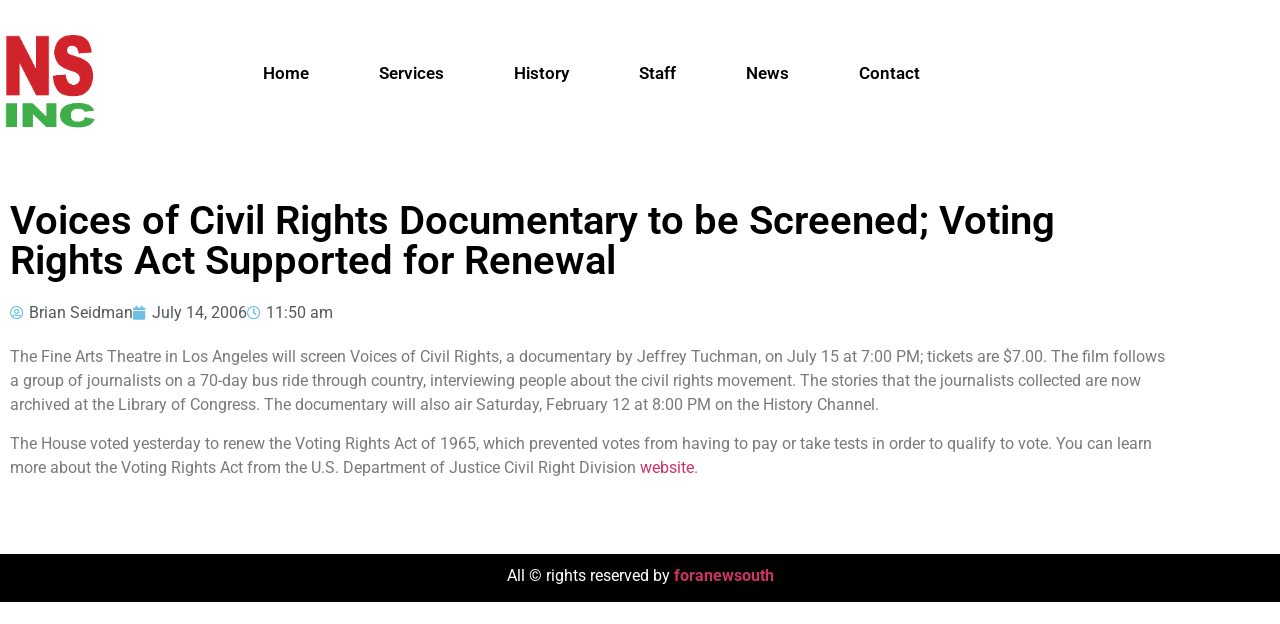

--- FILE ---
content_type: text/css
request_url: https://foranewsouth.com/wp-content/themes/foranewsouth-theme/style.css?ver=6.9
body_size: 53
content:
/*
Theme Name: Foranewsouth theme
Author: Atiquerk
Description: Child theme for hello elemnetor
Version: 1.0
Template: hello-elementor

This is the child theme for Hello Elementor theme, generated with Generate Child Theme plugin by catchthemes.

(optional values you can add: Theme URI, Author URI, License, License URI, Tags, Text Domain)
*/
